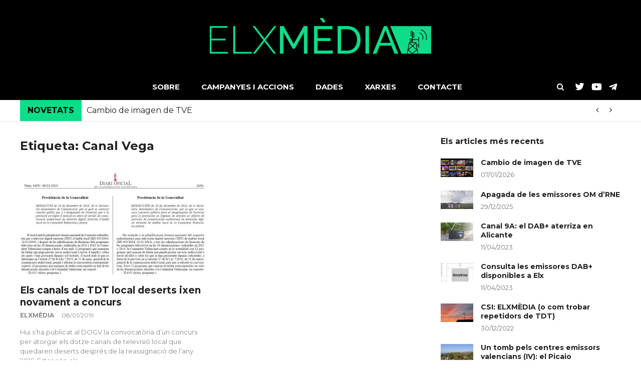

--- FILE ---
content_type: text/html; charset=UTF-8
request_url: https://elxmedia.es/tema/canal-vega/
body_size: 10336
content:
<!DOCTYPE html>
<!--
  ______ _     __   ____  __ ______ _____ _____          
 |  ____| |    \ \ / /  \/  |  ____|  __ \_   _|   /\    
 | |__  | |     \ V /| \  / | |__  | |  | || |    /  \   
 |  __| | |      > < | |\/| |  __| | |  | || |   / /\ \  
 | |____| |____ / . \| |  | | |____| |__| || |_ / ____ \ 
 |______|______/_/ \_\_|  |_|______|_____/_____/_/    \_\
 
 Ei, què fas furgant ací?
 
 És una pregunta seriosa. 
                                                       
-->
<html lang="ca-es">
<head>
<meta charset="UTF-8">
<meta name="viewport" content="width=device-width, initial-scale=1">
<link rel="profile" href="https://gmpg.org/xfn/11">
<meta name="google-site-verification" content="hg7O7Y9brt0aVP6zM5F2uCb9s4iiBjm109_I4OHAVYY" />
<meta name="theme-color" content="#0BDD89">
<meta name="telegram:channel" content="@elxmedia">
<meta property="og:site_name" content="ELXMÈDIA" />
<link rel="icon" sizes="192x192" href="https://elxmedia.es/apple-touch-icon-precomposed.png" />
<meta name="application-name" content="ELXMÈDIA" />
<meta name="apple-mobile-web-app-title" content="ELXMÈDIA" />
<link rel="apple-touch-icon-precomposed" sizes="192x192" href="https://elxmedia.es/apple-touch-icon-precomposed.png" />

<meta name="description" content="Articles amb l'etiqueta «Canal Vega» a ELXMÈDIA." />

<meta property="og:title" content="Canal Vega" />
<meta property="og:description" content="Articles amb l'etiqueta «Canal Vega» a ELXMÈDIA." />
<meta property="og:type" content="website" />
<meta property="og:image" content="https://static.elxmedia.es/forum/targeta_face.png" />
<meta property="og:image:width" content="1200" />
<meta property="og:image:height" content="630" />

<meta name="twitter:card" content="summary_large_image" />
<meta name="twitter:site" content="@elxmediaweb" />
<meta name="twitter:creator" content="@elxmediaweb" />
<meta name="twitter:title" content="Canal Vega" />
<meta name="twitter:description" content="Articles amb l'etiqueta «Canal Vega» a ELXMÈDIA." />
<meta name="twitter:image" content="https://static.elxmedia.es/forum/targeta_face.png" />


<title>Canal Vega &#8211; ELXMÈDIA</title>
<meta name='robots' content='max-image-preview:large' />
<link rel='dns-prefetch' href='//fonts.googleapis.com' />
<link rel="alternate" type="application/rss+xml" title="ELXMÈDIA &raquo; Canal d&#039;informació" href="https://elxmedia.es/feed/" />
<link rel="alternate" type="application/rss+xml" title="ELXMÈDIA &raquo; Canal dels comentaris" href="https://elxmedia.es/comments/feed/" />
<link rel="alternate" type="application/rss+xml" title="ELXMÈDIA &raquo; Canal Vega Canal de les etiquetes" href="https://elxmedia.es/tema/canal-vega/feed/" />
<script type="text/javascript">
/* <![CDATA[ */
window._wpemojiSettings = {"baseUrl":"https:\/\/s.w.org\/images\/core\/emoji\/15.0.3\/72x72\/","ext":".png","svgUrl":"https:\/\/s.w.org\/images\/core\/emoji\/15.0.3\/svg\/","svgExt":".svg","source":{"concatemoji":"https:\/\/elxmedia.es\/wp-includes\/js\/wp-emoji-release.min.js?ver=6.5.7"}};
/*! This file is auto-generated */
!function(i,n){var o,s,e;function c(e){try{var t={supportTests:e,timestamp:(new Date).valueOf()};sessionStorage.setItem(o,JSON.stringify(t))}catch(e){}}function p(e,t,n){e.clearRect(0,0,e.canvas.width,e.canvas.height),e.fillText(t,0,0);var t=new Uint32Array(e.getImageData(0,0,e.canvas.width,e.canvas.height).data),r=(e.clearRect(0,0,e.canvas.width,e.canvas.height),e.fillText(n,0,0),new Uint32Array(e.getImageData(0,0,e.canvas.width,e.canvas.height).data));return t.every(function(e,t){return e===r[t]})}function u(e,t,n){switch(t){case"flag":return n(e,"\ud83c\udff3\ufe0f\u200d\u26a7\ufe0f","\ud83c\udff3\ufe0f\u200b\u26a7\ufe0f")?!1:!n(e,"\ud83c\uddfa\ud83c\uddf3","\ud83c\uddfa\u200b\ud83c\uddf3")&&!n(e,"\ud83c\udff4\udb40\udc67\udb40\udc62\udb40\udc65\udb40\udc6e\udb40\udc67\udb40\udc7f","\ud83c\udff4\u200b\udb40\udc67\u200b\udb40\udc62\u200b\udb40\udc65\u200b\udb40\udc6e\u200b\udb40\udc67\u200b\udb40\udc7f");case"emoji":return!n(e,"\ud83d\udc26\u200d\u2b1b","\ud83d\udc26\u200b\u2b1b")}return!1}function f(e,t,n){var r="undefined"!=typeof WorkerGlobalScope&&self instanceof WorkerGlobalScope?new OffscreenCanvas(300,150):i.createElement("canvas"),a=r.getContext("2d",{willReadFrequently:!0}),o=(a.textBaseline="top",a.font="600 32px Arial",{});return e.forEach(function(e){o[e]=t(a,e,n)}),o}function t(e){var t=i.createElement("script");t.src=e,t.defer=!0,i.head.appendChild(t)}"undefined"!=typeof Promise&&(o="wpEmojiSettingsSupports",s=["flag","emoji"],n.supports={everything:!0,everythingExceptFlag:!0},e=new Promise(function(e){i.addEventListener("DOMContentLoaded",e,{once:!0})}),new Promise(function(t){var n=function(){try{var e=JSON.parse(sessionStorage.getItem(o));if("object"==typeof e&&"number"==typeof e.timestamp&&(new Date).valueOf()<e.timestamp+604800&&"object"==typeof e.supportTests)return e.supportTests}catch(e){}return null}();if(!n){if("undefined"!=typeof Worker&&"undefined"!=typeof OffscreenCanvas&&"undefined"!=typeof URL&&URL.createObjectURL&&"undefined"!=typeof Blob)try{var e="postMessage("+f.toString()+"("+[JSON.stringify(s),u.toString(),p.toString()].join(",")+"));",r=new Blob([e],{type:"text/javascript"}),a=new Worker(URL.createObjectURL(r),{name:"wpTestEmojiSupports"});return void(a.onmessage=function(e){c(n=e.data),a.terminate(),t(n)})}catch(e){}c(n=f(s,u,p))}t(n)}).then(function(e){for(var t in e)n.supports[t]=e[t],n.supports.everything=n.supports.everything&&n.supports[t],"flag"!==t&&(n.supports.everythingExceptFlag=n.supports.everythingExceptFlag&&n.supports[t]);n.supports.everythingExceptFlag=n.supports.everythingExceptFlag&&!n.supports.flag,n.DOMReady=!1,n.readyCallback=function(){n.DOMReady=!0}}).then(function(){return e}).then(function(){var e;n.supports.everything||(n.readyCallback(),(e=n.source||{}).concatemoji?t(e.concatemoji):e.wpemoji&&e.twemoji&&(t(e.twemoji),t(e.wpemoji)))}))}((window,document),window._wpemojiSettings);
/* ]]> */
</script>
<style id='wp-emoji-styles-inline-css' type='text/css'>

	img.wp-smiley, img.emoji {
		display: inline !important;
		border: none !important;
		box-shadow: none !important;
		height: 1em !important;
		width: 1em !important;
		margin: 0 0.07em !important;
		vertical-align: -0.1em !important;
		background: none !important;
		padding: 0 !important;
	}
</style>
<link rel='stylesheet' id='wp-block-library-css' href='https://elxmedia.es/wp-includes/css/dist/block-library/style.min.css?ver=6.5.7' type='text/css' media='all' />
<style id='classic-theme-styles-inline-css' type='text/css'>
/*! This file is auto-generated */
.wp-block-button__link{color:#fff;background-color:#32373c;border-radius:9999px;box-shadow:none;text-decoration:none;padding:calc(.667em + 2px) calc(1.333em + 2px);font-size:1.125em}.wp-block-file__button{background:#32373c;color:#fff;text-decoration:none}
</style>
<style id='global-styles-inline-css' type='text/css'>
body{--wp--preset--color--black: #000000;--wp--preset--color--cyan-bluish-gray: #abb8c3;--wp--preset--color--white: #ffffff;--wp--preset--color--pale-pink: #f78da7;--wp--preset--color--vivid-red: #cf2e2e;--wp--preset--color--luminous-vivid-orange: #ff6900;--wp--preset--color--luminous-vivid-amber: #fcb900;--wp--preset--color--light-green-cyan: #7bdcb5;--wp--preset--color--vivid-green-cyan: #00d084;--wp--preset--color--pale-cyan-blue: #8ed1fc;--wp--preset--color--vivid-cyan-blue: #0693e3;--wp--preset--color--vivid-purple: #9b51e0;--wp--preset--gradient--vivid-cyan-blue-to-vivid-purple: linear-gradient(135deg,rgba(6,147,227,1) 0%,rgb(155,81,224) 100%);--wp--preset--gradient--light-green-cyan-to-vivid-green-cyan: linear-gradient(135deg,rgb(122,220,180) 0%,rgb(0,208,130) 100%);--wp--preset--gradient--luminous-vivid-amber-to-luminous-vivid-orange: linear-gradient(135deg,rgba(252,185,0,1) 0%,rgba(255,105,0,1) 100%);--wp--preset--gradient--luminous-vivid-orange-to-vivid-red: linear-gradient(135deg,rgba(255,105,0,1) 0%,rgb(207,46,46) 100%);--wp--preset--gradient--very-light-gray-to-cyan-bluish-gray: linear-gradient(135deg,rgb(238,238,238) 0%,rgb(169,184,195) 100%);--wp--preset--gradient--cool-to-warm-spectrum: linear-gradient(135deg,rgb(74,234,220) 0%,rgb(151,120,209) 20%,rgb(207,42,186) 40%,rgb(238,44,130) 60%,rgb(251,105,98) 80%,rgb(254,248,76) 100%);--wp--preset--gradient--blush-light-purple: linear-gradient(135deg,rgb(255,206,236) 0%,rgb(152,150,240) 100%);--wp--preset--gradient--blush-bordeaux: linear-gradient(135deg,rgb(254,205,165) 0%,rgb(254,45,45) 50%,rgb(107,0,62) 100%);--wp--preset--gradient--luminous-dusk: linear-gradient(135deg,rgb(255,203,112) 0%,rgb(199,81,192) 50%,rgb(65,88,208) 100%);--wp--preset--gradient--pale-ocean: linear-gradient(135deg,rgb(255,245,203) 0%,rgb(182,227,212) 50%,rgb(51,167,181) 100%);--wp--preset--gradient--electric-grass: linear-gradient(135deg,rgb(202,248,128) 0%,rgb(113,206,126) 100%);--wp--preset--gradient--midnight: linear-gradient(135deg,rgb(2,3,129) 0%,rgb(40,116,252) 100%);--wp--preset--font-size--small: 13px;--wp--preset--font-size--medium: 20px;--wp--preset--font-size--large: 36px;--wp--preset--font-size--x-large: 42px;--wp--preset--spacing--20: 0.44rem;--wp--preset--spacing--30: 0.67rem;--wp--preset--spacing--40: 1rem;--wp--preset--spacing--50: 1.5rem;--wp--preset--spacing--60: 2.25rem;--wp--preset--spacing--70: 3.38rem;--wp--preset--spacing--80: 5.06rem;--wp--preset--shadow--natural: 6px 6px 9px rgba(0, 0, 0, 0.2);--wp--preset--shadow--deep: 12px 12px 50px rgba(0, 0, 0, 0.4);--wp--preset--shadow--sharp: 6px 6px 0px rgba(0, 0, 0, 0.2);--wp--preset--shadow--outlined: 6px 6px 0px -3px rgba(255, 255, 255, 1), 6px 6px rgba(0, 0, 0, 1);--wp--preset--shadow--crisp: 6px 6px 0px rgba(0, 0, 0, 1);}:where(.is-layout-flex){gap: 0.5em;}:where(.is-layout-grid){gap: 0.5em;}body .is-layout-flex{display: flex;}body .is-layout-flex{flex-wrap: wrap;align-items: center;}body .is-layout-flex > *{margin: 0;}body .is-layout-grid{display: grid;}body .is-layout-grid > *{margin: 0;}:where(.wp-block-columns.is-layout-flex){gap: 2em;}:where(.wp-block-columns.is-layout-grid){gap: 2em;}:where(.wp-block-post-template.is-layout-flex){gap: 1.25em;}:where(.wp-block-post-template.is-layout-grid){gap: 1.25em;}.has-black-color{color: var(--wp--preset--color--black) !important;}.has-cyan-bluish-gray-color{color: var(--wp--preset--color--cyan-bluish-gray) !important;}.has-white-color{color: var(--wp--preset--color--white) !important;}.has-pale-pink-color{color: var(--wp--preset--color--pale-pink) !important;}.has-vivid-red-color{color: var(--wp--preset--color--vivid-red) !important;}.has-luminous-vivid-orange-color{color: var(--wp--preset--color--luminous-vivid-orange) !important;}.has-luminous-vivid-amber-color{color: var(--wp--preset--color--luminous-vivid-amber) !important;}.has-light-green-cyan-color{color: var(--wp--preset--color--light-green-cyan) !important;}.has-vivid-green-cyan-color{color: var(--wp--preset--color--vivid-green-cyan) !important;}.has-pale-cyan-blue-color{color: var(--wp--preset--color--pale-cyan-blue) !important;}.has-vivid-cyan-blue-color{color: var(--wp--preset--color--vivid-cyan-blue) !important;}.has-vivid-purple-color{color: var(--wp--preset--color--vivid-purple) !important;}.has-black-background-color{background-color: var(--wp--preset--color--black) !important;}.has-cyan-bluish-gray-background-color{background-color: var(--wp--preset--color--cyan-bluish-gray) !important;}.has-white-background-color{background-color: var(--wp--preset--color--white) !important;}.has-pale-pink-background-color{background-color: var(--wp--preset--color--pale-pink) !important;}.has-vivid-red-background-color{background-color: var(--wp--preset--color--vivid-red) !important;}.has-luminous-vivid-orange-background-color{background-color: var(--wp--preset--color--luminous-vivid-orange) !important;}.has-luminous-vivid-amber-background-color{background-color: var(--wp--preset--color--luminous-vivid-amber) !important;}.has-light-green-cyan-background-color{background-color: var(--wp--preset--color--light-green-cyan) !important;}.has-vivid-green-cyan-background-color{background-color: var(--wp--preset--color--vivid-green-cyan) !important;}.has-pale-cyan-blue-background-color{background-color: var(--wp--preset--color--pale-cyan-blue) !important;}.has-vivid-cyan-blue-background-color{background-color: var(--wp--preset--color--vivid-cyan-blue) !important;}.has-vivid-purple-background-color{background-color: var(--wp--preset--color--vivid-purple) !important;}.has-black-border-color{border-color: var(--wp--preset--color--black) !important;}.has-cyan-bluish-gray-border-color{border-color: var(--wp--preset--color--cyan-bluish-gray) !important;}.has-white-border-color{border-color: var(--wp--preset--color--white) !important;}.has-pale-pink-border-color{border-color: var(--wp--preset--color--pale-pink) !important;}.has-vivid-red-border-color{border-color: var(--wp--preset--color--vivid-red) !important;}.has-luminous-vivid-orange-border-color{border-color: var(--wp--preset--color--luminous-vivid-orange) !important;}.has-luminous-vivid-amber-border-color{border-color: var(--wp--preset--color--luminous-vivid-amber) !important;}.has-light-green-cyan-border-color{border-color: var(--wp--preset--color--light-green-cyan) !important;}.has-vivid-green-cyan-border-color{border-color: var(--wp--preset--color--vivid-green-cyan) !important;}.has-pale-cyan-blue-border-color{border-color: var(--wp--preset--color--pale-cyan-blue) !important;}.has-vivid-cyan-blue-border-color{border-color: var(--wp--preset--color--vivid-cyan-blue) !important;}.has-vivid-purple-border-color{border-color: var(--wp--preset--color--vivid-purple) !important;}.has-vivid-cyan-blue-to-vivid-purple-gradient-background{background: var(--wp--preset--gradient--vivid-cyan-blue-to-vivid-purple) !important;}.has-light-green-cyan-to-vivid-green-cyan-gradient-background{background: var(--wp--preset--gradient--light-green-cyan-to-vivid-green-cyan) !important;}.has-luminous-vivid-amber-to-luminous-vivid-orange-gradient-background{background: var(--wp--preset--gradient--luminous-vivid-amber-to-luminous-vivid-orange) !important;}.has-luminous-vivid-orange-to-vivid-red-gradient-background{background: var(--wp--preset--gradient--luminous-vivid-orange-to-vivid-red) !important;}.has-very-light-gray-to-cyan-bluish-gray-gradient-background{background: var(--wp--preset--gradient--very-light-gray-to-cyan-bluish-gray) !important;}.has-cool-to-warm-spectrum-gradient-background{background: var(--wp--preset--gradient--cool-to-warm-spectrum) !important;}.has-blush-light-purple-gradient-background{background: var(--wp--preset--gradient--blush-light-purple) !important;}.has-blush-bordeaux-gradient-background{background: var(--wp--preset--gradient--blush-bordeaux) !important;}.has-luminous-dusk-gradient-background{background: var(--wp--preset--gradient--luminous-dusk) !important;}.has-pale-ocean-gradient-background{background: var(--wp--preset--gradient--pale-ocean) !important;}.has-electric-grass-gradient-background{background: var(--wp--preset--gradient--electric-grass) !important;}.has-midnight-gradient-background{background: var(--wp--preset--gradient--midnight) !important;}.has-small-font-size{font-size: var(--wp--preset--font-size--small) !important;}.has-medium-font-size{font-size: var(--wp--preset--font-size--medium) !important;}.has-large-font-size{font-size: var(--wp--preset--font-size--large) !important;}.has-x-large-font-size{font-size: var(--wp--preset--font-size--x-large) !important;}
.wp-block-navigation a:where(:not(.wp-element-button)){color: inherit;}
:where(.wp-block-post-template.is-layout-flex){gap: 1.25em;}:where(.wp-block-post-template.is-layout-grid){gap: 1.25em;}
:where(.wp-block-columns.is-layout-flex){gap: 2em;}:where(.wp-block-columns.is-layout-grid){gap: 2em;}
.wp-block-pullquote{font-size: 1.5em;line-height: 1.6;}
</style>
<link rel='stylesheet' id='font-awesome-css' href='https://elxmedia.es/wp-content/themes/glob/assets/css/font-awesome.min.css?ver=4.5' type='text/css' media='all' />
<link rel='stylesheet' id='tablepress-default-css' href='https://elxmedia.es/wp-content/plugins/tablepress/css/build/default.css?ver=2.4.3' type='text/css' media='all' />
<link rel='stylesheet' id='parent-style-css' href='https://elxmedia.es/wp-content/themes/glob/style.css?ver=6.5.7' type='text/css' media='all' />
<link rel='stylesheet' id='elxmedia-style-css' href='https://elxmedia.es/wp-content/themes/elxmedia/style.css?ver=202512_01897675198' type='text/css' media='all' />
<link rel='stylesheet' id='em-fonts-css' href='https://fonts.googleapis.com/css?family=Montserrat%3A400%2C400i%2C700%2C700i&#038;ver=96.5' type='text/css' media='all' />
<script type="text/javascript" src="https://elxmedia.es/wp-includes/js/jquery/jquery.min.js?ver=3.7.1" id="jquery-core-js"></script>
<script type="text/javascript" src="https://elxmedia.es/wp-includes/js/jquery/jquery-migrate.min.js?ver=3.4.1" id="jquery-migrate-js"></script>
<script type="text/javascript" src="https://elxmedia.es/wp-content/themes/glob/assets/js/classie.js?ver=1" id="classie-js"></script>
<link rel="https://api.w.org/" href="https://elxmedia.es/wp-json/" /><link rel="alternate" type="application/json" href="https://elxmedia.es/wp-json/wp/v2/tags/252" /><!-- Hola, dotor. -->
		<style type="text/css" id="wp-custom-css">
			

            a, .comments-area .logged-in-as a {
                color: #222222;
            }

            a:hover,
            .social-links ul a:hover::before,
            .footer-widgets .widget a:hover,
             .entry-title a:hover, h2.entry-title a:hover,
            .social-links ul a:hover
            {
                 color : #0CDD89;
            }
            .block-slider .entry .entry-cat {
                background-color: #fa4c2a;
            }
     
            .widget_tag_cloud a:hover, .slick-arrow:hover { border-color : #fa4c2a;}


            h2.entry-title a,
            h1.entry-title,
            .widget-title,
            .footer-staff-picks h3
            {
                color: #222222;
            }
            button:hover, input[type="button"]:hover,
            input[type="reset"]:hover,
            input[type="submit"]:hover,
            .st-menu .btn-close-home .home-button:hover,
            .st-menu .btn-close-home .close-button:hover {
                    background-color: #222222;
                    border-color: #222222;
            }		</style>
		</head>
<body class="archive tag tag-canal-vega tag-252 wp-custom-logo group-blog hfeed">
<div id="page" class="site">
	<!--<a class="skip-link screen-reader-text" href="#main"></a>-->
	<!-- begin .header-mobile-menu -->
	<nav class="st-menu st-effect-1" id="menu-3">
		<div class="btn-close-home">
			<button class="close-button" id="closemenu"></button>
			<a href="https://elxmedia.es/" class="home-button"><i class="fa fa-home"></i></a>
		</div>
		<div class="menu-menu_superior-container"><ul><li id="menu-item-76" class="menu-item menu-item-type-post_type menu-item-object-page menu-item-has-children menu-item-76"><a href="https://elxmedia.es/sobre/">Sobre</a>
<ul class="sub-menu">
	<li id="menu-item-77" class="menu-item menu-item-type-post_type menu-item-object-page menu-item-77"><a href="https://elxmedia.es/sobre/politica-linguistica/">Política lingüística</a></li>
</ul>
</li>
<li id="menu-item-92" class="menu-item menu-item-type-post_type menu-item-object-page menu-item-92"><a href="https://elxmedia.es/campanyes/">Campanyes i accions</a></li>
<li id="menu-item-210" class="menu-item menu-item-type-post_type menu-item-object-page menu-item-210"><a href="https://elxmedia.es/dades/">Dades</a></li>
<li id="menu-item-93" class="menu-item menu-item-type-post_type menu-item-object-page menu-item-93"><a href="https://elxmedia.es/xarxes/">Xarxes</a></li>
<li id="menu-item-81" class="menu-item menu-item-type-post_type menu-item-object-page menu-item-81"><a href="https://elxmedia.es/contactar/">Contacte</a></li>
</ul></div>		<form role="search" method="get" id="searchform" class="search-form" action="https://elxmedia.es/" >
	    <label for="s">
			<span class="screen-reader-text">Search for:</span>
			<input type="text" class="search-field" placeholder="Search" value="" name="s" id="s" />
		</label>
		<button type="submit" class="search-submit">
	        <i class="fa fa-search"></i>
	    </button>
	    </form>	</nav>
	<!-- end .header-mobile-menu -->
	<header id="masthead" class="site-header site-identity-left" role="banner">
		<div class="container">
			<button class="top-mobile-menu-button mobile-menu-button" data-effect="st-effect-1" type="button"><i class="fa fa-bars"></i></button>
			
			<!-- Cercador mòbil -->
			<button class="top-mobile-menu-button" id="boto_cerca_mobil" type="button"><i class="fa fa-search"></i></button>
			<!-- /Cercador mòbil -->
			
            <div id="site-branding">
				<!-- Cercador mòbil -->
					<form role="search" method="get" id="searchform_mobil" class="search-form" action="https://elxmedia.es/" >
						<input type="text" class="search-field" placeholder="Buscar" value="" name="s" id="s_mobil" />
					</form>
				<!-- /Cercador mòbil -->
					
                    <div class="site-branding has-logo hide-site-title hide-tagline">
                    <div class="site-logo">
                <a href="https://elxmedia.es/" class="custom-logo-link" rel="home"><img width="450" height="82" src="https://static.elxmedia.es/cms/2021/04/logo-restyling.png" class="custom-logo" alt="ELXMÈDIA" decoding="async" srcset="https://static.elxmedia.es/cms/2021/04/logo-restyling.png 450w, https://static.elxmedia.es/cms/2021/04/logo-restyling-300x55.png 300w" sizes="(max-width: 450px) 100vw, 450px" /></a>            </div>
                    </div><!-- .site-branding -->
                </div>
			<div class="site-header-sidebar">
							</div>
		</div>
	</header><!-- #masthead -->
	<div class="navigation-wrapper nav-layout-boxed">
		<div class="container">
			<div class="navigation-search-wrapper clear">
				<nav id="site-navigation" class="main-navigation" role="navigation">
						<div class="menu-menu_superior-container"><ul id="primary-menu" class="menu"><li class="menu-item menu-item-type-post_type menu-item-object-page menu-item-has-children menu-item-76"><a href="https://elxmedia.es/sobre/">Sobre</a>
<ul class="sub-menu">
	<li class="menu-item menu-item-type-post_type menu-item-object-page menu-item-77"><a href="https://elxmedia.es/sobre/politica-linguistica/">Política lingüística</a></li>
</ul>
</li>
<li class="menu-item menu-item-type-post_type menu-item-object-page menu-item-92"><a href="https://elxmedia.es/campanyes/">Campanyes i accions</a></li>
<li class="menu-item menu-item-type-post_type menu-item-object-page menu-item-210"><a href="https://elxmedia.es/dades/">Dades</a></li>
<li class="menu-item menu-item-type-post_type menu-item-object-page menu-item-93"><a href="https://elxmedia.es/xarxes/">Xarxes</a></li>
<li class="menu-item menu-item-type-post_type menu-item-object-page menu-item-81"><a href="https://elxmedia.es/contactar/">Contacte</a></li>
</ul></div>				</nav><!-- #site-navigation -->
				<div class="nav-search"><!-- cercador desplegable -->
					<form role="search" method="get" id="searchform_dalt" class="search-form" action="https://elxmedia.es/" >
						<input type="text" class="search-field" placeholder="Buscar" value="" name="s" id="s_dalt" />
						<i id="desplegarcerca" class="fa fa-search"></i>
					</form>
					<!-- Xarxes -->
					<span id="xxss_dalt">
						<a target="_blank" href="/xarxes/#xxtwitter"><img title="Twitter" alt="Twitter ELXMÈDIA" src="https://elxmedia.es/wp-content/themes/elxmedia/pics/xxss/tw_blanc.png" /></a>
						<a target="_blank" href="https://www.youtube.com/channel/UCCu8P5q60C4P7fF1TbKYn5w"><img title="YouTube" alt="YouTube ELXMÈDIA" src="https://elxmedia.es/wp-content/themes/elxmedia/pics/xxss/yt_blanc.png" /></a>
						<a target="_blank" href="/xarxes/#xxtelegram"><img title="Telegram" alt="Telegram ELXMÈDIA" src="https://elxmedia.es/wp-content/themes/elxmedia/pics/xxss/tg_blanc_c.png" /></a>
					</span>
					<!-- /Xarxes -->
					
					<!-- Xarxes menú mòbil -->
					<div id="xxss_lateralmobil">
						<div><a target="_blank" href="/xarxes/#twitter"><img title="Twitter" alt="Twitter ELXMÈDIA" src="https://elxmedia.es/wp-content/themes/elxmedia/pics/xxss/tw_blanc.png" /> Twitter</a></div>
						<div><a target="_blank" href="https://www.youtube.com/channel/UCCu8P5q60C4P7fF1TbKYn5w"><img title="YouTube" alt="YouTube ELXMÈDIA" src="https://elxmedia.es/wp-content/themes/elxmedia/pics/xxss/yt_blanc.png" /> YouTube</a></div>
						<div><a target="_blank" href="/xarxes/#telegram"><img title="Telegram" alt="Telegram ELXMÈDIA" src="https://elxmedia.es/wp-content/themes/elxmedia/pics/xxss/tg_blanc_c.png" /> Telegram</a></div>
					</div>
					<!-- /Xarxes menú mòbil -->
				</div>
			</div>
		</div>
	</div>
                <div class="breaking_wrapper breaking-layout-boxed nav-boxed">
                <div class="container ">
                    <div class="trending_wrapper trending_widget header-breaking">
                                                <div class="breaking_text"><strong><i class="fa fa-star"></i> <span>Novetats:</span></strong></div>
                                                <div class="trending_slider_wrapper">
                            <div class="breaking_slider">
                                                                    <article class="entry-breaking">
                                        <h4><a href="https://elxmedia.es/2026/01/redireccio-portada-canvigrafictve/" rel="bookmark" title="Cambio de imagen de TVE">Cambio de imagen de TVE</a></h4>
                                    </article>
                                                                    <article class="entry-breaking">
                                        <h4><a href="https://elxmedia.es/2025/12/redireccio-portada-3/" rel="bookmark" title="Apagada de les emissores OM d&#8217;RNE">Apagada de les emissores OM d&#8217;RNE</a></h4>
                                    </article>
                                                                    <article class="entry-breaking">
                                        <h4><a href="https://elxmedia.es/2023/04/dab-alicante-teltower-9a/" rel="bookmark" title="Canal 9A: el DAB+ aterriza en Alicante">Canal 9A: el DAB+ aterriza en Alicante</a></h4>
                                    </article>
                                                            </div>
                        </div>
                    </div>
                    <div class="clear"></div>
                </div>
            </div>
            	<div id="content" class="site-content">
<div class="container">
	<div id="primary" class="content-area">
		<main id="main" class="site-main" role="main">
					<header class="page-header">
				<h1 class="page-title">Etiqueta: <span>Canal Vega</span></h1>			</header><!-- .page-header -->
			<!-- begin .hentry -->
<article id="post-2870" class="post-grid post-2870 post type-post status-publish format-standard has-post-thumbnail hentry category-elche category-en-valencia category-tdt-local tag-12-tv tag-baix-segura tag-baix-vinalopo tag-canal-vega tag-concurs tag-dogv tag-llicencies tag-teleelx tag-tl02a-tdt-local-alicante tag-tl05a-tdt-local-elche tag-tl07a-tdt-local-orihuela-torrevieja" >
	<!-- begin .featured-image -->
		<div class="featured-image">
		<a href="https://elxmedia.es/2019/01/concurs-tdt-local-canals-deserts/" title="Els canals de TDT local deserts ixen novament a concurs"><img width="960" height="540" src="https://static.elxmedia.es/cms/2019/01/dogv-concurs-tdt-local-960x540.jpg" class="attachment-glob-thumbnail-large size-glob-thumbnail-large wp-post-image" alt="" decoding="async" fetchpriority="high" srcset="https://static.elxmedia.es/cms/2019/01/dogv-concurs-tdt-local-960x540.jpg 960w, https://static.elxmedia.es/cms/2019/01/dogv-concurs-tdt-local-160x90.jpg 160w, https://static.elxmedia.es/cms/2019/01/dogv-concurs-tdt-local-300x169.jpg 300w, https://static.elxmedia.es/cms/2019/01/dogv-concurs-tdt-local-768x432.jpg 768w, https://static.elxmedia.es/cms/2019/01/dogv-concurs-tdt-local.jpg 1024w, https://static.elxmedia.es/cms/2019/01/dogv-concurs-tdt-local-640x360.jpg 640w" sizes="(max-width: 960px) 100vw, 960px" /></a>	</div>
		<!-- end .featured-image -->
	<!-- begin .entry-header -->
	<header class="entry-header">
		<h2 class="entry-title"><a href="https://elxmedia.es/2019/01/concurs-tdt-local-canals-deserts/" rel="bookmark">Els canals de TDT local deserts ixen novament a concurs</a></h2>		<div class="entry-meta">
			<span class="author vcard"><a class="url fn n" href="https://elxmedia.es/author/webmestre/">ELXMÈDIA</a></span><span class="posted-on"><time class="entry-date published" datetime="2019-01-08T13:30:01+01:00">08/01/2019</time><time class="updated" datetime="2019-10-12T22:18:26+02:00">12/10/2019</time></span>		</div>
	</header>
	<!-- end .entry-header -->
	<!-- begin .entry-info -->
	<div class="entry-info">
		<!-- begin .entry-content -->
		<section class="entry-excerpt">
            <p>Hui s&#8217;ha publicat al DOGV la convocatòria d&#8217;un concurs per atorgar els dotze canals de televisió local que quedaren deserts després de la reassignació de l&#8217;any 2016. Estos són els&hellip;</p>
        </section>
		<!-- end .entry-content -->
	</div>
	<!-- end .entry-info -->
</article>
<!-- end .hentry -->
		<div class="post-pagination"></div>		</main><!-- #main -->
	</div><!-- #primary -->
	<aside id="secondary" class="sidebar widget-area" role="complementary">
	<section id="glob-posts-2" class="widget sidebar-widget glob-posts-widget"><h4 class="widget-title">Els articles més recents</h4>            <ul class="widget-posts">                <li class="has-thumb">
                    <a href="https://elxmedia.es/2026/01/redireccio-portada-canvigrafictve/" title="Cambio de imagen de TVE"><img width="160" height="90" src="https://static.elxmedia.es/cms/2026/01/canvi-mosques-tve-gener-26-160x90.jpg" class="attachment-thumbnail size-thumbnail wp-post-image" alt="" decoding="async" loading="lazy" srcset="https://static.elxmedia.es/cms/2026/01/canvi-mosques-tve-gener-26-160x90.jpg 160w, https://static.elxmedia.es/cms/2026/01/canvi-mosques-tve-gener-26-300x169.jpg 300w, https://static.elxmedia.es/cms/2026/01/canvi-mosques-tve-gener-26-1024x576.jpg 1024w, https://static.elxmedia.es/cms/2026/01/canvi-mosques-tve-gener-26-768x432.jpg 768w, https://static.elxmedia.es/cms/2026/01/canvi-mosques-tve-gener-26-1536x864.jpg 1536w, https://static.elxmedia.es/cms/2026/01/canvi-mosques-tve-gener-26-960x540.jpg 960w, https://static.elxmedia.es/cms/2026/01/canvi-mosques-tve-gener-26-640x360.jpg 640w, https://static.elxmedia.es/cms/2026/01/canvi-mosques-tve-gener-26.jpg 1920w" sizes="(max-width: 160px) 100vw, 160px" /></a>                    <div class="p-info">
                    <h2 class="entry-title"><a title="Cambio de imagen de TVE" href="https://elxmedia.es/2026/01/redireccio-portada-canvigrafictve/" rel="bookmark">Cambio de imagen de TVE</a></h2>
                    <span class="entry-date">07/01/2026</span>                    </div>
                </li>
                                <li class="has-thumb">
                    <a href="https://elxmedia.es/2025/12/redireccio-portada-3/" title="Apagada de les emissores OM d&#8217;RNE"><img width="160" height="90" src="https://static.elxmedia.es/cms/2025/12/rtve-om-lleida-jordi-brunet-comprimida-160x90.jpg" class="attachment-thumbnail size-thumbnail wp-post-image" alt="" decoding="async" loading="lazy" srcset="https://static.elxmedia.es/cms/2025/12/rtve-om-lleida-jordi-brunet-comprimida-160x90.jpg 160w, https://static.elxmedia.es/cms/2025/12/rtve-om-lleida-jordi-brunet-comprimida-300x169.jpg 300w, https://static.elxmedia.es/cms/2025/12/rtve-om-lleida-jordi-brunet-comprimida-1024x576.jpg 1024w, https://static.elxmedia.es/cms/2025/12/rtve-om-lleida-jordi-brunet-comprimida-768x432.jpg 768w, https://static.elxmedia.es/cms/2025/12/rtve-om-lleida-jordi-brunet-comprimida-960x540.jpg 960w, https://static.elxmedia.es/cms/2025/12/rtve-om-lleida-jordi-brunet-comprimida-640x360.jpg 640w, https://static.elxmedia.es/cms/2025/12/rtve-om-lleida-jordi-brunet-comprimida.jpg 1280w" sizes="(max-width: 160px) 100vw, 160px" /></a>                    <div class="p-info">
                    <h2 class="entry-title"><a title="Apagada de les emissores OM d&#8217;RNE" href="https://elxmedia.es/2025/12/redireccio-portada-3/" rel="bookmark">Apagada de les emissores OM d&#8217;RNE</a></h2>
                    <span class="entry-date">29/12/2025</span>                    </div>
                </li>
                                <li class="has-thumb">
                    <a href="https://elxmedia.es/2023/04/dab-alicante-teltower-9a/" title="Canal 9A: el DAB+ aterriza en Alicante"><img width="160" height="90" src="https://static.elxmedia.es/cms/2023/04/teltower-9a-160x90.jpg" class="attachment-thumbnail size-thumbnail wp-post-image" alt="" decoding="async" loading="lazy" srcset="https://static.elxmedia.es/cms/2023/04/teltower-9a-160x90.jpg 160w, https://static.elxmedia.es/cms/2023/04/teltower-9a-300x169.jpg 300w, https://static.elxmedia.es/cms/2023/04/teltower-9a-768x432.jpg 768w, https://static.elxmedia.es/cms/2023/04/teltower-9a-960x540.jpg 960w, https://static.elxmedia.es/cms/2023/04/teltower-9a-640x360.jpg 640w, https://static.elxmedia.es/cms/2023/04/teltower-9a.jpg 1024w" sizes="(max-width: 160px) 100vw, 160px" /></a>                    <div class="p-info">
                    <h2 class="entry-title"><a title="Canal 9A: el DAB+ aterriza en Alicante" href="https://elxmedia.es/2023/04/dab-alicante-teltower-9a/" rel="bookmark">Canal 9A: el DAB+ aterriza en Alicante</a></h2>
                    <span class="entry-date">11/04/2023</span>                    </div>
                </li>
                                <li class="has-thumb">
                    <a href="https://elxmedia.es/2023/04/redireccio-portada-dab-alacant/" title="Consulta les emissores DAB+ disponibles a Elx"><img width="160" height="90" src="https://static.elxmedia.es/cms/2023/04/dab-software-160x90.jpg" class="attachment-thumbnail size-thumbnail wp-post-image" alt="" decoding="async" loading="lazy" srcset="https://static.elxmedia.es/cms/2023/04/dab-software-160x90.jpg 160w, https://static.elxmedia.es/cms/2023/04/dab-software-300x169.jpg 300w, https://static.elxmedia.es/cms/2023/04/dab-software-768x432.jpg 768w, https://static.elxmedia.es/cms/2023/04/dab-software-960x540.jpg 960w, https://static.elxmedia.es/cms/2023/04/dab-software-640x360.jpg 640w, https://static.elxmedia.es/cms/2023/04/dab-software.jpg 1024w" sizes="(max-width: 160px) 100vw, 160px" /></a>                    <div class="p-info">
                    <h2 class="entry-title"><a title="Consulta les emissores DAB+ disponibles a Elx" href="https://elxmedia.es/2023/04/redireccio-portada-dab-alacant/" rel="bookmark">Consulta les emissores DAB+ disponibles a Elx</a></h2>
                    <span class="entry-date">11/04/2023</span>                    </div>
                </li>
                                <li class="has-thumb">
                    <a href="https://elxmedia.es/2022/12/mapa-emissors-tdt-ubicacions/" title="CSI: ELXMÈDIA (o com trobar repetidors de TDT)"><img width="160" height="90" src="https://static.elxmedia.es/cms/2022/12/antena_tvsky-160x90.jpg" class="attachment-thumbnail size-thumbnail wp-post-image" alt="" decoding="async" loading="lazy" srcset="https://static.elxmedia.es/cms/2022/12/antena_tvsky-160x90.jpg 160w, https://static.elxmedia.es/cms/2022/12/antena_tvsky-300x169.jpg 300w, https://static.elxmedia.es/cms/2022/12/antena_tvsky-768x432.jpg 768w, https://static.elxmedia.es/cms/2022/12/antena_tvsky-960x540.jpg 960w, https://static.elxmedia.es/cms/2022/12/antena_tvsky-640x360.jpg 640w, https://static.elxmedia.es/cms/2022/12/antena_tvsky.jpg 1024w" sizes="(max-width: 160px) 100vw, 160px" /></a>                    <div class="p-info">
                    <h2 class="entry-title"><a title="CSI: ELXMÈDIA (o com trobar repetidors de TDT)" href="https://elxmedia.es/2022/12/mapa-emissors-tdt-ubicacions/" rel="bookmark">CSI: ELXMÈDIA (o com trobar repetidors de TDT)</a></h2>
                    <span class="entry-date">30/12/2022</span>                    </div>
                </li>
                                <li class="has-thumb">
                    <a href="https://elxmedia.es/2021/09/visita-emissor-picaio-sagunt-serra-calderona/" title="Un tomb pels centres emissors valencians (IV): el Picaio"><img width="160" height="90" src="https://static.elxmedia.es/cms/2021/07/picaio-portada-160x90.jpg" class="attachment-thumbnail size-thumbnail wp-post-image" alt="" decoding="async" loading="lazy" srcset="https://static.elxmedia.es/cms/2021/07/picaio-portada-160x90.jpg 160w, https://static.elxmedia.es/cms/2021/07/picaio-portada-300x169.jpg 300w, https://static.elxmedia.es/cms/2021/07/picaio-portada-768x432.jpg 768w, https://static.elxmedia.es/cms/2021/07/picaio-portada-960x540.jpg 960w, https://static.elxmedia.es/cms/2021/07/picaio-portada-640x360.jpg 640w, https://static.elxmedia.es/cms/2021/07/picaio-portada.jpg 1024w" sizes="(max-width: 160px) 100vw, 160px" /></a>                    <div class="p-info">
                    <h2 class="entry-title"><a title="Un tomb pels centres emissors valencians (IV): el Picaio" href="https://elxmedia.es/2021/09/visita-emissor-picaio-sagunt-serra-calderona/" rel="bookmark">Un tomb pels centres emissors valencians (IV): el Picaio</a></h2>
                    <span class="entry-date">23/09/2021</span>                    </div>
                </li>
                                <li class="has-thumb">
                    <a href="https://elxmedia.es/2021/07/redireccio-portada-dogv/" title="Què es cou al DOGV?"><img width="160" height="90" src="https://static.elxmedia.es/cms/2019/01/dogv-concurs-tdt-local-160x90.jpg" class="attachment-thumbnail size-thumbnail wp-post-image" alt="" decoding="async" loading="lazy" srcset="https://static.elxmedia.es/cms/2019/01/dogv-concurs-tdt-local-160x90.jpg 160w, https://static.elxmedia.es/cms/2019/01/dogv-concurs-tdt-local-300x169.jpg 300w, https://static.elxmedia.es/cms/2019/01/dogv-concurs-tdt-local-768x432.jpg 768w, https://static.elxmedia.es/cms/2019/01/dogv-concurs-tdt-local.jpg 1024w, https://static.elxmedia.es/cms/2019/01/dogv-concurs-tdt-local-960x540.jpg 960w, https://static.elxmedia.es/cms/2019/01/dogv-concurs-tdt-local-640x360.jpg 640w" sizes="(max-width: 160px) 100vw, 160px" /></a>                    <div class="p-info">
                    <h2 class="entry-title"><a title="Què es cou al DOGV?" href="https://elxmedia.es/2021/07/redireccio-portada-dogv/" rel="bookmark">Què es cou al DOGV?</a></h2>
                    <span class="entry-date">01/07/2021</span>                    </div>
                </li>
                                <li class="has-thumb">
                    <a href="https://elxmedia.es/2021/04/visita-emissor-bartolo-castello-plana-desert-de-les-palmes/" title="Un tomb pels centres emissors valencians (III): el Bartolo"><img width="160" height="90" src="https://static.elxmedia.es/cms/2021/04/portada-bartolo-desert-de-les-palmes-160x90.jpg" class="attachment-thumbnail size-thumbnail wp-post-image" alt="" decoding="async" loading="lazy" srcset="https://static.elxmedia.es/cms/2021/04/portada-bartolo-desert-de-les-palmes-160x90.jpg 160w, https://static.elxmedia.es/cms/2021/04/portada-bartolo-desert-de-les-palmes-300x169.jpg 300w, https://static.elxmedia.es/cms/2021/04/portada-bartolo-desert-de-les-palmes-768x432.jpg 768w, https://static.elxmedia.es/cms/2021/04/portada-bartolo-desert-de-les-palmes-960x540.jpg 960w, https://static.elxmedia.es/cms/2021/04/portada-bartolo-desert-de-les-palmes-640x360.jpg 640w, https://static.elxmedia.es/cms/2021/04/portada-bartolo-desert-de-les-palmes.jpg 1024w" sizes="(max-width: 160px) 100vw, 160px" /></a>                    <div class="p-info">
                    <h2 class="entry-title"><a title="Un tomb pels centres emissors valencians (III): el Bartolo" href="https://elxmedia.es/2021/04/visita-emissor-bartolo-castello-plana-desert-de-les-palmes/" rel="bookmark">Un tomb pels centres emissors valencians (III): el Bartolo</a></h2>
                    <span class="entry-date">03/04/2021</span>                    </div>
                </li>
                                <li class="has-thumb">
                    <a href="https://elxmedia.es/2020/08/un-tomb-pels-centres-emissors-valencians-ii-alginet-i-el-garbi/" title="Un tomb pels centres emissors valencians (II): Alginet i el Garbí"><img width="160" height="90" src="https://static.elxmedia.es/cms/2020/08/img_20200814_092518_mod-160x90.jpg" class="attachment-thumbnail size-thumbnail wp-post-image" alt="" decoding="async" loading="lazy" srcset="https://static.elxmedia.es/cms/2020/08/img_20200814_092518_mod-160x90.jpg 160w, https://static.elxmedia.es/cms/2020/08/img_20200814_092518_mod-300x169.jpg 300w, https://static.elxmedia.es/cms/2020/08/img_20200814_092518_mod-1024x576.jpg 1024w, https://static.elxmedia.es/cms/2020/08/img_20200814_092518_mod-768x432.jpg 768w, https://static.elxmedia.es/cms/2020/08/img_20200814_092518_mod-1536x864.jpg 1536w, https://static.elxmedia.es/cms/2020/08/img_20200814_092518_mod-960x540.jpg 960w, https://static.elxmedia.es/cms/2020/08/img_20200814_092518_mod-640x360.jpg 640w, https://static.elxmedia.es/cms/2020/08/img_20200814_092518_mod.jpg 1813w" sizes="(max-width: 160px) 100vw, 160px" /></a>                    <div class="p-info">
                    <h2 class="entry-title"><a title="Un tomb pels centres emissors valencians (II): Alginet i el Garbí" href="https://elxmedia.es/2020/08/un-tomb-pels-centres-emissors-valencians-ii-alginet-i-el-garbi/" rel="bookmark">Un tomb pels centres emissors valencians (II): Alginet i el Garbí</a></h2>
                    <span class="entry-date">25/08/2020</span>                    </div>
                </li>
                                <li class="has-thumb">
                    <a href="https://elxmedia.es/2020/07/visita-emissor-calicanto-vedat-torrent/" title="Un tomb pels centres emissors valencians (I): el Vedat i Calicanto"><img width="160" height="90" src="https://static.elxmedia.es/cms/2020/07/repetidor-valencia-portada-160x90.jpg" class="attachment-thumbnail size-thumbnail wp-post-image" alt="" decoding="async" loading="lazy" srcset="https://static.elxmedia.es/cms/2020/07/repetidor-valencia-portada-160x90.jpg 160w, https://static.elxmedia.es/cms/2020/07/repetidor-valencia-portada-300x169.jpg 300w, https://static.elxmedia.es/cms/2020/07/repetidor-valencia-portada-768x432.jpg 768w, https://static.elxmedia.es/cms/2020/07/repetidor-valencia-portada-960x540.jpg 960w, https://static.elxmedia.es/cms/2020/07/repetidor-valencia-portada-640x360.jpg 640w, https://static.elxmedia.es/cms/2020/07/repetidor-valencia-portada.jpg 1024w" sizes="(max-width: 160px) 100vw, 160px" /></a>                    <div class="p-info">
                    <h2 class="entry-title"><a title="Un tomb pels centres emissors valencians (I): el Vedat i Calicanto" href="https://elxmedia.es/2020/07/visita-emissor-calicanto-vedat-torrent/" rel="bookmark">Un tomb pels centres emissors valencians (I): el Vedat i Calicanto</a></h2>
                    <span class="entry-date">18/07/2020</span>                    </div>
                </li>
                                <li class="has-thumb">
                    <a href="https://elxmedia.es/2019/10/retards-concursos-llicencies-fm-tdt/" title="Concursos de llicències: una interminable i vergonyosa història"><img width="160" height="90" src="https://static.elxmedia.es/cms/2019/10/paperassa-536368030-160x90.jpg" class="attachment-thumbnail size-thumbnail wp-post-image" alt="" decoding="async" loading="lazy" srcset="https://static.elxmedia.es/cms/2019/10/paperassa-536368030-160x90.jpg 160w, https://static.elxmedia.es/cms/2019/10/paperassa-536368030-300x169.jpg 300w, https://static.elxmedia.es/cms/2019/10/paperassa-536368030-768x432.jpg 768w, https://static.elxmedia.es/cms/2019/10/paperassa-536368030.jpg 1024w, https://static.elxmedia.es/cms/2019/10/paperassa-536368030-960x540.jpg 960w, https://static.elxmedia.es/cms/2019/10/paperassa-536368030-640x360.jpg 640w" sizes="(max-width: 160px) 100vw, 160px" /></a>                    <div class="p-info">
                    <h2 class="entry-title"><a title="Concursos de llicències: una interminable i vergonyosa història" href="https://elxmedia.es/2019/10/retards-concursos-llicencies-fm-tdt/" rel="bookmark">Concursos de llicències: una interminable i vergonyosa història</a></h2>
                    <span class="entry-date">28/10/2019</span>                    </div>
                </li>
                                <li class="has-thumb">
                    <a href="https://elxmedia.es/2019/09/nova-temporada-a-punt/" title="Nova temporada d&#8217;À Punt"><img width="160" height="90" src="https://static.elxmedia.es/cms/2019/09/equip-a-punt-nova-temporada-19-20-160x90.jpg" class="attachment-thumbnail size-thumbnail wp-post-image" alt="" decoding="async" loading="lazy" srcset="https://static.elxmedia.es/cms/2019/09/equip-a-punt-nova-temporada-19-20-160x90.jpg 160w, https://static.elxmedia.es/cms/2019/09/equip-a-punt-nova-temporada-19-20-300x169.jpg 300w, https://static.elxmedia.es/cms/2019/09/equip-a-punt-nova-temporada-19-20-768x432.jpg 768w, https://static.elxmedia.es/cms/2019/09/equip-a-punt-nova-temporada-19-20.jpg 1024w, https://static.elxmedia.es/cms/2019/09/equip-a-punt-nova-temporada-19-20-960x540.jpg 960w, https://static.elxmedia.es/cms/2019/09/equip-a-punt-nova-temporada-19-20-640x360.jpg 640w" sizes="(max-width: 160px) 100vw, 160px" /></a>                    <div class="p-info">
                    <h2 class="entry-title"><a title="Nova temporada d&#8217;À Punt" href="https://elxmedia.es/2019/09/nova-temporada-a-punt/" rel="bookmark">Nova temporada d&#8217;À Punt</a></h2>
                    <span class="entry-date">06/09/2019</span>                    </div>
                </li>
                </ul></section><section id="categories-2" class="widget sidebar-widget widget_categories"><h4 class="widget-title">Vols llegir més? Tria una categoria:</h4><form action="https://elxmedia.es" method="get"><label class="screen-reader-text" for="cat">Vols llegir més? Tria una categoria:</label><select  name='cat' id='cat' class='postform'>
	<option value='-1'>Selecciona la categoria</option>
	<option class="level-0" value="32">À Punt</option>
	<option class="level-0" value="36">À Punt FM</option>
	<option class="level-0" value="31">À Punt Xat</option>
	<option class="level-0" value="37">CVMC</option>
	<option class="level-0" value="1">Destacades a portada</option>
	<option class="level-0" value="38">Elx</option>
	<option class="level-0" value="18">ELXMÈDIA</option>
	<option class="level-0" value="33">En castellà</option>
	<option class="level-0" value="34">En valencià</option>
	<option class="level-0" value="75">Opinió</option>
	<option class="level-0" value="16">Ràdio</option>
	<option class="level-0" value="106">RTVE</option>
	<option class="level-0" value="35">Sense categoria</option>
	<option class="level-0" value="17">TDT autonòmica privada</option>
	<option class="level-0" value="15">TDT local</option>
	<option class="level-0" value="105">TDT nacional</option>
</select>
</form><script type="text/javascript">
/* <![CDATA[ */

(function() {
	var dropdown = document.getElementById( "cat" );
	function onCatChange() {
		if ( dropdown.options[ dropdown.selectedIndex ].value > 0 ) {
			dropdown.parentNode.submit();
		}
	}
	dropdown.onchange = onCatChange;
})();

/* ]]> */
</script>
</section><section id="rss-2" class="widget sidebar-widget widget_rss"><h4 class="widget-title"><a class="rsswidget rss-widget-feed" href="https://foro.elxmedia.es/auxiliar/gatewayweb.php?v=a"><img class="rss-widget-icon" style="border:0" width="14" height="14" src="https://elxmedia.es/wp-includes/images/rss.png" alt="RSS" loading="lazy" /></a> <a class="rsswidget rss-widget-title" href="">Al fòrum&#8230;</a></h4></section></aside><!-- #secondary -->
</div>
	</div><!-- #content -->
	<footer id="colophon" class="site-footer" role="contentinfo">
        		<div class="site-info">
			<div class="container">
												<!-- Contingut del peu de pàgina -->

				<a href="/"><img title="ELXMÈDIA" alt="ELXMÈDIA" src="https://elxmedia.es/wp-content/themes/elxmedia/pics/logonegrepeu.png?v=2" /></a>
				
				<!-- <p><br><a href="https://elxmedia.es/dades/frecuencias-emisoras-musicales-activa-fm/">frecuencias Activa FM</a></p> -->

				<!-- /Contingut del peu de pàgina -->
				
				<!-- Analytics -->
				<script async src="https://www.googletagmanager.com/gtag/js?id=UA-127815032-1"></script>
				<script>
				  window.dataLayer = window.dataLayer || [];
				  function gtag(){dataLayer.push(arguments);}
				  gtag('js', new Date());

				  gtag('config', 'UA-127815032-1');
				</script>
				<!-- / Analytics -->
			
				<div id="logotelegramcontainer" style="display: none;"><img alt="ELXMEDIA_TELEGRAM" id="logotelegram" src="https://elxmedia.es/wp-content/themes/elxmedia/pics/logotelegram.png" /></div>
			</div>
		</div><!-- .site-info -->
	</footer><!-- #colophon -->
</div><!-- #page -->
<script type="text/javascript" id="wp_power_stats-js-extra">
/* <![CDATA[ */
var PowerStatsParams = {"ajaxurl":"https:\/\/elxmedia.es\/wp-admin\/admin-ajax.php","ci":"YToyOntzOjEyOiJjb250ZW50X3R5cGUiO3M6MzoidGFnIjtzOjg6ImNhdGVnb3J5IjtzOjM6IjI1MyI7fQ==.a9545f1ba6ff77fd3227cc54a72b40bc"};
/* ]]> */
</script>
<script type="text/javascript" src="https://elxmedia.es/wp-content/plugins/wp-power-stats/wp-power-stats.js" id="wp_power_stats-js"></script>
<script type="text/javascript" src="https://elxmedia.es/wp-content/themes/glob/assets/js/slick.js?ver=96.5" id="jquery-slick-js"></script>
<script type="text/javascript" src="https://elxmedia.es/wp-content/themes/glob/assets/js/inview.js?ver=96.5" id="jquery-inview-js"></script>
<script type="text/javascript" src="https://elxmedia.es/wp-content/themes/elxmedia/js/em.js?ver=1.91" id="jsgeneral-js"></script>
<script type="text/javascript" src="https://elxmedia.es/wp-content/themes/elxmedia/js/sidebar-menu.js?ver=96.5" id="globem-sidebar-menu-js"></script>
<script type="text/javascript" src="https://elxmedia.es/wp-content/themes/elxmedia/js/themes.js?ver=96.5" id="globem-themes-js-js"></script>
<script defer src="https://static.cloudflareinsights.com/beacon.min.js/vcd15cbe7772f49c399c6a5babf22c1241717689176015" integrity="sha512-ZpsOmlRQV6y907TI0dKBHq9Md29nnaEIPlkf84rnaERnq6zvWvPUqr2ft8M1aS28oN72PdrCzSjY4U6VaAw1EQ==" data-cf-beacon='{"version":"2024.11.0","token":"8b4b62a17b654f369e43697e861df820","r":1,"server_timing":{"name":{"cfCacheStatus":true,"cfEdge":true,"cfExtPri":true,"cfL4":true,"cfOrigin":true,"cfSpeedBrain":true},"location_startswith":null}}' crossorigin="anonymous"></script>
</body>
</html>

--- FILE ---
content_type: text/html; charset=UTF-8
request_url: https://elxmedia.es/wp-admin/admin-ajax.php
body_size: -268
content:
111558.b5941a5f7fc1a13cc5cc7e7e7a29dcd9

--- FILE ---
content_type: text/css
request_url: https://elxmedia.es/wp-content/themes/elxmedia/style.css?ver=202512_01897675198
body_size: 4784
content:
/*
Theme Name: ElxMedia 
Theme URI: https://elxmedia.es
Author: Equip ELXMEDIA
Author URI: https://elxmedia.es
Description: Tema fill de Glob per al web d'ELXMEDIA
Version: 96.5
Text Domain: elxmedia
Template: glob
*/

html, body {
	-webkit-font-smoothing: antialiased;
	-moz-osx-font-smoothing: grayscale;
}


/* Tipos */
body,
button,
input,
select,
textarea {
  font-family: 'Montserrat', Helvetica, Arial, sans-serif;
}
h1,
h2,
h3,
h4,
h5,
h6 {
  font-family: 'Montserrat', Helvetica, Arial, sans-serif;
  font-weight: 700;
}

/* Ample maxim */
.container { max-width: 1800px; }

/* Verd global */
.main-navigation li:hover > a,
.main-navigation li.focus > a {
	background-color : #0CDD89;
}

.main-navigation a:hover,
.main-navigation .current_page_item > a,
.main-navigation .current-menu-item > a,
.main-navigation .current_page_ancestor > a,
.main-navigation .current-page-ancestor > a {
	background-color : #0CDD89;
	color : black;
}
.header-breaking .trending_slider_wrapper .entry-breaking a:hover { color: #0CDD89; }
button, input[type="button"], input[type="reset"], input[type="submit"], .st-menu .btn-close-home .home-button, .st-menu .btn-close-home .close-button { background-color: #0CDD89; border-color: #0CDD89; }

.entry-footer .cat-links span, .entry-footer .tags-links span { background-color : #0CDD89; color: black; }

a:hover, a:focus, a:active, .st-menu ul a:hover {
	color: #0CDD89;
}

div.sep { height: 0; border-bottom: 1px solid #0CDD89; margin-bottom: 1em; }



/* Footer */
#colophon .site-info { color: black; }
#colophon { background-color: #0CDD89; z-index: 400; position: relative; }  
#colophon .site-info img { max-width: 53px; /* width: 100%; */ }
#colophon .site-info a { color: black; text-decoration: none; }  
#colophon .site-info a:hover { text-decoration: underline; }


/* YouTube 16:9 */
.ytinserit {
	position: relative;
	padding-bottom: 56.25%; /* 16:9 */
	height: 0;
	margin-bottom: 1em;
}
.ytinserit iframe {
	position: absolute;
	top: 0;
	left: 0;
	width: 100%;
	height: 100%;
	border: 0;
}

/* Titulars de portada amb fotos */

.hero_1_widget .hero_1_post .featured-image .entry-content { 
	left: auto; 
	padding-left: 15px; 
	padding-top: 15px;
	background: linear-gradient(to top, rgba(0, 0, 0, 0.8), rgba(0, 0, 0, 0.0) );  
	padding-bottom: 10px;
}

.hero_1_widget .hero_1_post .featured-image .entry-content .text_noticia_portada { text-shadow: none; text-transform: uppercase; font-weight: 700; padding: 2px 4px; background-color: #0CDD89; font-size: 15px; position: relative; bottom: 8px; color: black; }

.hero_1_widget_content .entry-content .entry-meta .author { display: none; }
.hero_1_widget_content .entry-content .entry-meta { margin-bottom: 0; }
.hero_1_widget .hero_1_post .featured-image .entry-content .entry-title { font-weight: 700;  }
@media(min-width: 1500px) {
	.hero_1_widget .hero_1_post .featured-image .entry-content .entry-title { font-size: 44px; }
	.hero_1_widget_content .entry-content .entry-meta { font-size: 22px; }
	.hero_1_widget .hero_1_post.small .entry-title { font-size: 32px !important; }
	/* Font (ampliada a 2022) */
	.hero_1_widget .hero_1_post .featured-image .entry-content .text_noticia_portada { font-size: 20px; } 
}
@media(max-width: 544px) {
	/* Llevar marges en versi� m�bil */
	.home-hero-widget.hero_1_widget { margin-left: -20px; margin-right: -20px; }  
	/* SI HI HA CRONO DALT CAL LLEVAR EL MARGIN TOP!!!!!!!!!!!!!!!!!!!!!!!!!!!!!!!!!!!! */
	/*.home-hero-widget.hero_1_widget { margin-top: -42px; }  */
	
	body.home #content { padding-top: 0; }
	
	/* Font */
	.hero_1_widget .hero_1_post .featured-image .entry-content .text_noticia_portada { font-size: 12px; }
}

.hero_1_widget .hero_1_post .featured-image img { min-height: 145px; }   /* Corregir salt inicial dels titulars, quan no han carregat encara les fotos */




/* Altres titulars */
h2.entry-title, .glob-posts-widget .widget-posts li .entry-title { font-weight: 700; }


/* Cites */
.entry-content blockquote { border-left: 5px solid #0CDD89; font-weight: bold; font-size: 22px; padding-left: 10px; }

/* Ticker superior */
.header-breaking i.fa-star { display: none; } 
.header-breaking .breaking_text strong { color: black; font-style: normal; font-size: 16px; }
.header-breaking { padding: 0; border: none; }
.breaking_wrapper { border-bottom: 1px solid #e6e6e6; }
.header-breaking .breaking_text { background-color: #0CDD89; padding-top: 10px; padding-right: 15px; padding-left: 15px; height: 42px; }
.header-breaking .trending_slider_wrapper { padding-top: 10px; height: 42px; padding-right: 10px; }
.header-breaking .trending_slider_wrapper .slick-arrow { border-color: transparent; }
.header-breaking .trending_slider_wrapper .slick-arrow:hover { background-color: black; color: white; }
@media (max-width: 899px) {
	.breaking_wrapper > .container { padding: 0; }
	.header-breaking .breaking_text strong span { display: inline; }
	.header-breaking .breaking_text strong { 
		display: inline-block; 
		overflow: hidden; 
		max-width: 13px; 
		-webkit-user-select: none;  
		-moz-user-select: none;    
		-ms-user-select: none;      
		user-select: none;
	}
}
@media (max-width: 767px) {
	.header-breaking .trending_slider_wrapper .entry-breaking h4 { width: 82%; }
}



/* Barra lateral */
.widget-title { font-weight: 700; }
.glob-posts-widget .widget-posts li .entry-date { font-style: normal; }

/* Crono tele */
body.home .faltant, body.home .separador_crono { display: inline-block; text-align: center; font-size: 66px; font-weight: 500; }

body.home .separador_crono { position: relative; vertical-align: top; top: -2px; padding: 0 2%; }

body.home .unitat { font-size: 22px; font-weight: 300; display: block; }

body.home #rellotge { text-align: center; }

#rellotge #titolrellotge { font-weight: 700; font-size: 18px; }

@media(max-width: 640px) {
	body.home .unitat { font-size: 15px;  }
	body.home .faltant, body.home .separador_crono { font-size: 44px; }
}
@media(max-width: 430px) {
	body.home .unitat { font-size: 10px;  }
	body.home .faltant, body.home .separador_crono { font-size: 30px; }
}


/* Menu principal */
.navigation-wrapper .nav-search { background: transparent; }
.main-navigation ul { text-align: center; }
.main-navigation  #primary-menu > li { float: none; display: inline-block; margin-right: -5px; }
.main-navigation ul.sub-menu li { text-align: left; }

/* Mobil */
nav.st-menu a.logomenufixat img { display: block; margin: 0 auto; }
.st-menu .btn-close-home { display: none; }
nav.st-menu form.search-form { display: none; }
.top-mobile-menu-button { background: transparent; left: 8px; top: 8px; }
#boto_cerca_mobil { right: 8px; left: auto; }
#searchform_mobil { text-align: center; display: none; margin: 3px 0; }
#searchform_mobil input { font-size: 22px; border-radius: 0; padding: 0; background: transparent; color: white; border: 0; border-bottom: 1px solid white; width: 75%; display: block; margin: 0 auto; }
.nopotsferscroll { overflow-y: hidden; }
.st-menu { border-right: 0; position: fixed; overflow-y: auto; }
.st-menu-open .st-menu { box-shadow: 4px 0 4px rgba(0,0,0,0.25); }
.st-menu ul a { color: white; border-color: transparent; }
.st-menu > div > ul { border-bottom: 2px solid #222; }

#xxss_lateralmobil { margin-left: 12px; margin-top: 10px; }
div.navigation-wrapper #xxss_lateralmobil { display: none; }
/*#xxss_lateralmobil img { margin: 0 12px; } */
#xxss_lateralmobil > div img { vertical-align: middle; max-width: 36px; }
#xxss_lateralmobil > div a { text-decoration: none; }
#xxss_lateralmobil > div a:not(:hover) { text-decoration: none; color: white; }


/* Header */
.site-branding { float: none; text-align: center; }
#site-branding { padding: 30px 0; }  
header.site-header { padding: 0; }
header#masthead, .navigation-wrapper { background-color: black; }  
@media (max-width: 899px) {
	#site-branding a img { /*max-width: 168px;*/ /* max-width: 128px; */ /* RESTYLING: */ max-width: 178px; }
	#site-branding { padding: 6px 0; }
	.site-header-sidebar { margin-top: 0; } 	
}

/* Cercador menu principal i XXSS */
.navigation-wrapper .nav-search input { 
	border-radius: 0; padding: 0; background: transparent; color: white; border: 0; border-bottom: 1px solid white; width: 0; 
	
    transition: width 0.5s linear;
	
}
.navigation-wrapper .nav-search input.esveu { 
	width: 150px; 
}
@media (max-width: 1299px) {
	.navigation-wrapper .nav-search input.esveu {  width: 70px; }
}
.navigation-wrapper .nav-search input:focus { color: white; }
.navigation-wrapper .nav-search i { cursor: pointer; color: white; padding-left: 10px; }
.navigation-wrapper .nav-search { top: auto; bottom: 14px; }
#searchform_dalt { display: inline; }
@media (max-width: 1150px) {
	#desplegarcerca { display: none; }   /* per corregir */
}
#xxss_dalt img { width: 30px; }
#xxss_dalt { position: relative; top: 9px; padding-left: 12px; }

/* Menu sticky en fer scroll */
.navigation-wrapper.stickymenu { position: fixed; top:0; right: 0; left: 0; margin-right: auto; margin-left: auto; width: 100%; z-index: 1022; box-shadow: 0 0 4px 0 rgba(0,0,0,0.12), 0 4px 4px 0 rgba(0,0,0,0.24); }
body.admin-bar .navigation-wrapper.stickymenu { top: 32px; }
.navigation-wrapper .logomenufixat { display: none; }
.navigation-wrapper.stickymenu .logomenufixat  { display: inline; margin-right: 18px; padding: 0; float: left; position: relative; top: 8px; }
.navigation-wrapper .logomenufixat:hover { background: none; }
.logomenufixat img { /* 150 */ max-width: 166px; }
.stickymenu .main-navigation ul { text-align: left; }
@media (max-width: 1080px) {
	.navigation-wrapper.stickymenu #primary-menu li a { padding: 15px 15px; }
}
@media (max-width: 980px) {
	.navigation-wrapper.stickymenu #primary-menu li a { padding: 15px 8px; font-size: 14.5px; }
}


/* Auxiliar pel menu mobil que apareix en pujar */ 
@media (max-width: 899px) {
	header.nav-down{
		position: fixed;
		top: 0;
		transition: top 0.2s ease-in-out;
		width: 100%;
		z-index: 60000;
	}
	header.nav-up {
		top: -60px;
		position: fixed;
	}
}


/* Amagar categoria destacades portada */
.home-hero-widget.hero_1_widget .block_title_wrapper { display: none; } /* Al bloc de portada */
aside.sidebar .widget_categories li.cat-item-1 { display: none; }  /* A la sidebar */


/* Contacte */
#post-78 .ok { color: #0CDD89; font-weight: 700; }

@media (min-width: 899px) {
	#post-78 .entry-content input { width: 60%; }
	#post-78 .entry-content input[type="submit"] { width: 30%; float: right; }
}

/* Caixa per anar a comentar */
#comentaralforum  a { display: block; text-decoration: none; font-weight: 700; text-align: center; padding: 1em; border-radius: 100px; border: 2px solid #0CDD89; font-size: 22px;   }
@media (max-width: 600px) {
	#comentaralforum  a  { font-size: 16px; }  	
}


/* Compartir a xxss (single) */

#compartiraxarxesmobil { text-align: left; }
#compartiraxarxesmobil a { display: inline-block; width: 40px; height: 40px; background-size: contain; margin: 0 1%; }
/*
#compartiraxarxesmobil .twitter { background-image: url('pics/xxss/twverd.png'); }
#compartiraxarxesmobil .telegram { background-image: url('pics/xxss/tgverd.png'); }
#compartiraxarxesmobil .whatsapp { background-image: url('pics/xxss/waverd.png'); }
#compartiraxarxesmobil .facebook { background-image: url('pics/xxss/fbverd.png'); } 
*/
#compartiraxarxesmobil .twitter { background-image: url('pics/xxss/tw_negre.png'); }
#compartiraxarxesmobil .telegram { background-image: url('pics/xxss/tg_negre2.png'); }
#compartiraxarxesmobil .whatsapp { background-image: url('pics/xxss/wa_negre2.png'); }
#compartiraxarxesmobil .facebook { background-image: url('pics/xxss/fb_negre.png'); }

@media (min-width: 899px) and (min-height: 760px) {		/* 17-10-2018: comprovem al�ada tamb� */
	
	body.single .content-area { padding-left: 52px; }
	.single .entry-header { position: relative; }
	#compartiraxarxesmobil { position: fixed; margin-left: -65px; z-index: 200;  }
	body.ambmenuenganxat #compartiraxarxesmobil { margin-top: 52px;  }
	#compartiraxarxesmobil a { display: block; margin: 0; margin-bottom: 6px; }
	

}

@media (max-width: 899px) {
	
	#compartiraxarxesmobil { position: fixed; bottom: 0; left: 0; right: 0; background: white; width: 100%; text-align: center; z-index: 1750;  }
	body.single #colophon { padding-bottom: 100px; } /*ex 50*/
	
	#compartiraxarxesmobil a { margin: 0 5vw; }
	
	body.single #deixarcomentari { position: fixed; width: 100%; bottom: 46px; z-index: 1750; left: 0; right: 0; }
	body.single #deixarcomentari p { color: white; margin-bottom: 0; background: black; border: 0; padding: 4px; border-radius: 0; font-size: 14px; font-weight: 400; }
	body.single #deixarcomentari p a { color: white; font-weight: 600; }
	
}


@media (min-width: 899px) and (min-height: 480px) {	
	#deixarcomentari.c-art { position: fixed; width: 30%; bottom: 0; right: 20px; z-index: 2000; }
	#deixarcomentari.c-art p { background: white; font-size: 16px; }
}



/* Idioma "sobre" */
#post-69 .idioma { display: none; }
#cval, #ccast { text-align: right; font-weight: 700; background-color: black; color: white; cursor: pointer; float: right; position: relative; padding: 8px; top: -64px; }

@media (max-width: 640px) {
	#cval, #ccast { top: -10px; }
}


/* Tweets inserits */
.entry-content iframe.twitter-tweet, twitterwidget, twitter-widget { display: block; margin: 0 auto; } /* 9-11-18, added twitter-widget, fuck you Twitter! */
.entry-content .twitter-tweet { margin-left: auto; margin-right: auto; }  	  /* 2021 */


/* Fotos flotants convertides a block per evitar coses rares a m�bils */
@media (max-width: 540px) {
	.single .entry-content .alignleft, .single .entry-content .alignright { float: none; margin: 0 auto; display: block; }
}


/** DADES **/

/* Prova blocs dades */ 
.modul { float: left; }
.modul3 { width: 33.33%; }
.modul2 { width: 48%; margin: 0 1%; margin-bottom: 1%; background: #0CDD89; }
.modul .entradeta { color: black; font-weight: 700; font-size: 14px; }
.modul .info { padding: 2em; padding-top: 0; }
.modul a { text-decoration: none; font-weight: 700; font-size: 24px; color: black; }
.modul a:hover { color: black; }
@media (max-width: 640px) {
	.modul { float: none; display: block; width: 100%; margin: 0; margin-bottom: 1em;}
}

/* Mapes / llegenda */
iframe.mapa { width: 100%; height: 800px; border: 0; }
.colorllegenda { display: inline-block; width: 20px; height: 20px; vertical-align: middle; position: relative; top: -2px; }

/* Autors m�ltiples */
.entry-meta .multiaut span { margin-right: 0; }

/* Shortcode VIDEO */
.wp-video { margin: 0 auto; }

/* URL amb # (evitar solapament amb men� fixed) */
:target::before {
  content: "";
  display: block;
  height: 120px; /* fixed header height*/
  margin: -120px 0 0; /* negative fixed header height */
}

/* Marge baix del primer bloc de portada (sota link r�dio) */
.home .hero_1_box.hero_top { margin-bottom: 0; }

/* Al�ada widgets Twitter a dispositius port�tils */
@media(max-width: 899px) {
	.twitter_portada iframe { /* a 100 no es pot fer scroll correctamente */ height: 80vh !important; }
	/* Afegim m�s condicions per a millorar l'scroll */
	.twitter_portada iframe { max-width: 80% !important; margin-left: auto; margin-right: auto; display: block !important; }
	
}
@media(max-width: 544px) {
	.twitter_portada .block1-column-right { margin-top: 4em; }
}

/* Actualitzacions a articles */
.art_addendum { margin-bottom: 0.75em; }
.art_addendum span { color: #999999; }
.art_addendum strong { font-size: 20px; display: block; }

/* Caixa per anar a comentar (v2) */
#deixarcomentari a { text-decoration: none; }
#deixarcomentari  p { color: #494949; font-weight: 700; text-align: center; padding: 1em; border-radius: 100px; border: 2px solid #0CDD89; font-size: 22px; }
@media (max-width: 600px) {
	#deixarcomentari  p  { font-size: 16px; }  	
}

/* Taules TablePress */
.tablepress-table-description { margin-bottom: 1.5em; }
.elxmedia-taula1 caption a { display: none; }
.elxmedia-taula1 thead th { text-align:center; background-color: black; color: white; }
.elxmedia-taula1 td { text-align: center; }
.elxmedia-taula1 .odd td { background-color: rgba(11, 221, 137, 0.1); }
.elxmedia-taula1 .row-hover tr:hover td { background-color: rgba(11, 221, 137, 0.4); }

@media(max-width: 1150px) {
	.taularesp1 { font-size: 13px; }
}
@media(max-width: 990px) {
	.taularesp1 { display: block; overflow-x: scroll; }
}

/* Llista Emisoras Musicales */   
#taules-fx-imperio { max-width: 400px; margin: 0 auto; text-align: center; }
#taules-fx-imperio .cadena { margin-bottom: 2.2em; }
#taules-fx-imperio td.imperio-dial { width: 100px; }   
#taules-fx-imperio td.imperio-dial, #taules-fx-imperio td.imperio-emissora { vertical-align: middle; }  

/* Shortcode VIDEO */
.peufo { margin-top: -1em; line-height: 18px; text-align: center; }



/* Grid */ 
.graella {
	display: grid;
	gap: 1rem;
}

.graella > div {
  /*background: #0CDD89;*/
  background: rgba(12,221,137,0.25);
  padding: 1rem;
  text-align: center;
}

.graella > div .ytinserit { margin-bottom: 0; }

.graella4 { grid-template-columns: repeat(4, 1fr); }
.graella3 { grid-template-columns: repeat(2, 1fr); }
.graella2 { grid-template-columns: repeat(2, 1fr); }

@media (max-width: 1000px) {
	.graella {
		grid-template-columns: 1fr;
	}
}


--- FILE ---
content_type: application/javascript
request_url: https://elxmedia.es/wp-content/themes/elxmedia/js/em.js?ver=1.91
body_size: 949
content:
jQuery( document ).ready(function() {
	
	// Ticker
	
	jQuery('.header-breaking .breaking_text strong span').text( jQuery('.header-breaking .breaking_text strong span').text().replace(':', ''));  
	
	
	// Cercador menu principal
	
	jQuery('#desplegarcerca').click(function () {
				
		if( !jQuery('#s_dalt').val() ) {
			//jQuery('.nav-search input').animate({'width': '60px'}, 'slow');
			jQuery('.nav-search input').addClass('esveu');
			jQuery(".nav-search input").focus();
		} else {
			document.getElementById("searchform_dalt").submit();
		}
		
	});
	
	jQuery('#s_dalt').focusout(function() {
		if( !jQuery('#s_dalt').val() ) {
			//jQuery('.nav-search input').animate({'width': '0px'}, 'fast');
			jQuery('.nav-search input').removeClass('esveu');
		}
    });
	
	// Cercador mobil
	
	jQuery('#boto_cerca_mobil').click(function () {
		
		if( !jQuery('#searchform_mobil input').val() ) {
				
			jQuery( "#site-branding .site-logo a" ).slideToggle('fast');
			jQuery( "#searchform_mobil" ).slideToggle(0);
			jQuery("#searchform_mobil input").focus();
			
		} else {
			document.getElementById("searchform_mobil").submit();
		}
		
	});

	
	
	// Menu apegalos en fer scroll
	
	var menuaenganxar = 'div.navigation-wrapper';
	jQuery('#masthead #site-branding .site-logo > a').clone().addClass('logomenufixat').prependTo('.menu-menu_superior-container');
	//jQuery('a.logomenufixat img').attr('src','https://static.elxmedia.es/cms/2018/04/logoverd.png');
	jQuery('a.logomenufixat img').removeAttr('srcset');

	if (jQuery(menuaenganxar).length) {
		
		var menuoffset = jQuery(menuaenganxar).offset().top;
		
		jQuery(window).bind('scroll', function() {
			
			if (jQuery(window).scrollTop() > menuoffset) {
				
				jQuery(menuaenganxar).addClass('stickymenu');
				jQuery('body').addClass('ambmenuenganxat');

			} else {
				
				menuoffset = jQuery(menuaenganxar).offset().top;
				jQuery(menuaenganxar).removeClass('stickymenu');
				jQuery('body').removeClass('ambmenuenganxat');

			}
			
		});
		
	}
	
	
	// Header que apareix en fer scroll cap amunt a mobil
	
	
	jQuery(window).bind('scroll', function () {
		
		// Amagar per dalt per l'animacio
    
		if (jQuery(window).scrollTop() > 100) {
			jQuery('header#masthead').addClass('nav-down');
		} else {
			jQuery('header#masthead').removeClass('nav-down');
		}
		
	});   


	// Amagar en baixar
	var lastScrollTop = 0;
	var delta = 5;
	var navbarHeight = jQuery('header#masthead').outerHeight();

	jQuery(window).scroll(function(event){
		
		// scroll actual
		var st = jQuery(this).scrollTop();

		if(Math.abs(lastScrollTop - st) <= delta)
			return;
		
		// If they scrolled down and are past the navbar, add class .nav-up.
		// This is necessary so you never see what is "behind" the navbar.
		if (st > lastScrollTop && st > navbarHeight){
			// Scroll Down
			jQuery('header#masthead').removeClass('nav-down').addClass('nav-up');
		} else {
			// Scroll Up
			if(st + jQuery(window).height() < jQuery(document).height()) {
				jQuery('header#masthead').removeClass('nav-up');
			}
		}
		
		lastScrollTop = st;
	});
		
	
	// XXSS menu mobil

	jQuery('#xxss_lateralmobil').detach().appendTo('nav.st-menu');
	

	// Placeholder errors 
	
	jQuery('#main .no-results.not-found .search-form input.search-field').attr('placeholder', 'Buscar');
	
	// Comentar a articles (flotant)
	
	var bombollacomentaris = 'body.single #deixarcomentari';

	if (jQuery(bombollacomentaris).length) {
		
		var bombollaoffset = jQuery('.entry-footer').offset().top;
		bombollaoffset = bombollaoffset - 700;
		
		//alert(bombollaoffset);
		
		jQuery(window).bind('scroll', function() {
			
			if (jQuery(window).scrollTop() > bombollaoffset) {
				
				jQuery(bombollacomentaris).removeClass('c-art');
				//alert(jQuery(window).scrollTop());

			} else {
				
				jQuery(bombollacomentaris).addClass('c-art');
				//alert(jQuery(window).scrollTop());

			}
			
		}); 
		
	}

	
	
	
 	
// Final del document.ready
});
